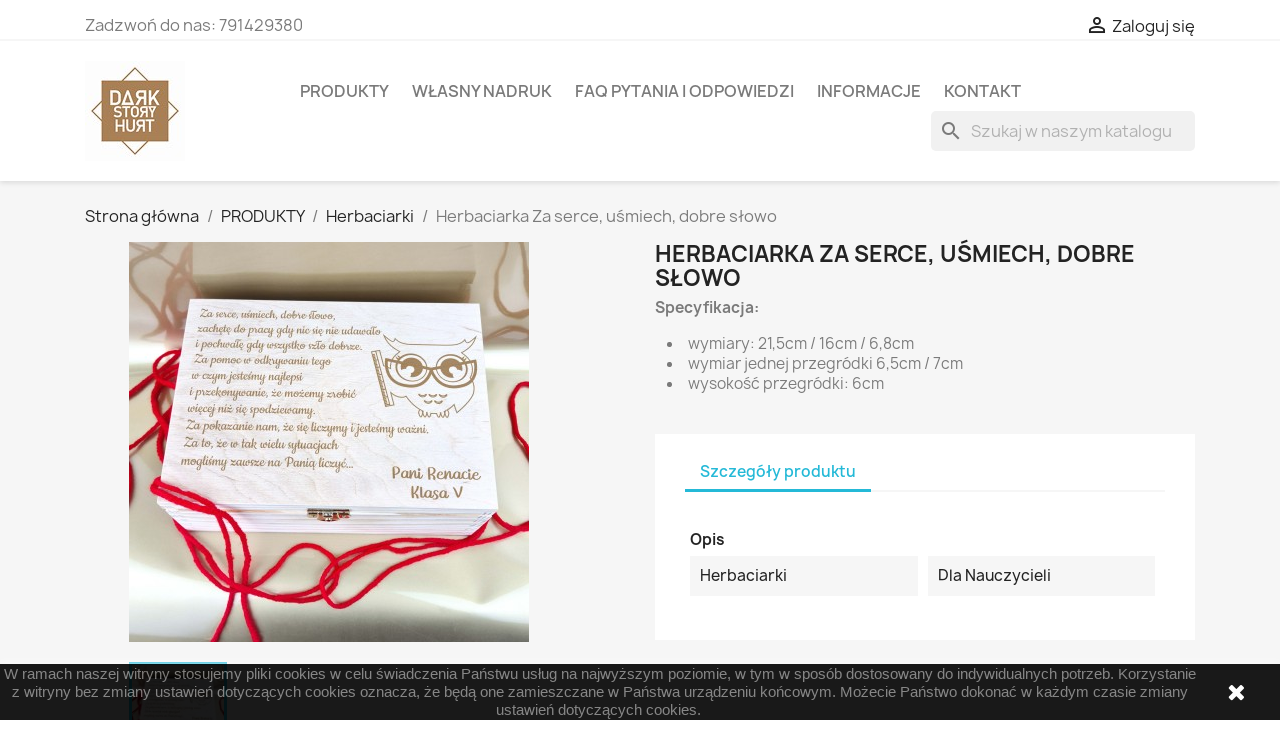

--- FILE ---
content_type: text/html; charset=utf-8
request_url: https://hurt.darkstory.pl/524-herbaciarka-na-dzien-mamy-z-imieniem.html
body_size: 10711
content:
<!doctype html>
<html lang="pl-PL">

  <head>
    
      
  <meta charset="utf-8">


  <meta http-equiv="x-ua-compatible" content="ie=edge">



  <title>Herbaciarka Za serce, uśmiech, dobre słowo</title>
  
    
  
  <meta name="description" content="Specyfikacja:

wymiary: 21,5cm / 16cm / 6,8cm
wymiar jednej przegródki 6,5cm / 7cm
wysokość przegródki: 6cm
">
  <meta name="keywords" content="">
        <link rel="canonical" href="https://hurt.darkstory.pl/524-herbaciarka-na-dzien-mamy-z-imieniem.html">
    
      
  
  
    <script type="application/ld+json">
  {
    "@context": "https://schema.org",
    "@type": "Organization",
    "name" : "Hurtownia Darkstory.pl",
    "url" : "https://hurt.darkstory.pl/",
          "logo": {
        "@type": "ImageObject",
        "url":"https://hurt.darkstory.pl/img/hurtownia-darkstorypl-logo-1651062172.jpg"
      }
      }
</script>

<script type="application/ld+json">
  {
    "@context": "https://schema.org",
    "@type": "WebPage",
    "isPartOf": {
      "@type": "WebSite",
      "url":  "https://hurt.darkstory.pl/",
      "name": "Hurtownia Darkstory.pl"
    },
    "name": "Herbaciarka Za serce, uśmiech, dobre słowo",
    "url":  "https://hurt.darkstory.pl/524-herbaciarka-na-dzien-mamy-z-imieniem.html"
  }
</script>


  <script type="application/ld+json">
    {
      "@context": "https://schema.org",
      "@type": "BreadcrumbList",
      "itemListElement": [
                  {
            "@type": "ListItem",
            "position": 1,
            "name": "Strona główna",
            "item": "https://hurt.darkstory.pl/"
          },                  {
            "@type": "ListItem",
            "position": 2,
            "name": "PRODUKTY",
            "item": "https://hurt.darkstory.pl/17-produkty"
          },                  {
            "@type": "ListItem",
            "position": 3,
            "name": "Herbaciarki",
            "item": "https://hurt.darkstory.pl/27-herbaciarki"
          },                  {
            "@type": "ListItem",
            "position": 4,
            "name": "Herbaciarka Za serce, uśmiech, dobre słowo",
            "item": "https://hurt.darkstory.pl/524-herbaciarka-na-dzien-mamy-z-imieniem.html"
          }              ]
    }
  </script>
  
  
  
  <script type="application/ld+json">
  {
    "@context": "https://schema.org/",
    "@type": "Product",
    "name": "Herbaciarka Za serce, uśmiech, dobre słowo",
    "description": "Specyfikacja:  wymiary: 21,5cm / 16cm / 6,8cm wymiar jednej przegródki 6,5cm / 7cm wysokość przegródki: 6cm ",
    "category": "Herbaciarki",
    "image" :"https://hurt.darkstory.pl/1467-home_default/herbaciarka-na-dzien-mamy-z-imieniem.jpg",    "sku": "524",
    "mpn": "524"
    ,"gtin13": "4944729458338"
        ,
    "brand": {
      "@type": "Thing",
      "name": "Hurtownia Darkstory.pl"
    }
                  }
</script>

  
  
    
  

  
    <meta property="og:title" content="Herbaciarka Za serce, uśmiech, dobre słowo" />
    <meta property="og:description" content="Specyfikacja:

wymiary: 21,5cm / 16cm / 6,8cm
wymiar jednej przegródki 6,5cm / 7cm
wysokość przegródki: 6cm
" />
    <meta property="og:url" content="https://hurt.darkstory.pl/524-herbaciarka-na-dzien-mamy-z-imieniem.html" />
    <meta property="og:site_name" content="Hurtownia Darkstory.pl" />
        



  <meta name="viewport" content="width=device-width, initial-scale=1">



  <link rel="icon" type="image/vnd.microsoft.icon" href="https://hurt.darkstory.pl/img/favicon.ico?1651062172">
  <link rel="shortcut icon" type="image/x-icon" href="https://hurt.darkstory.pl/img/favicon.ico?1651062172">



    <link rel="stylesheet" href="https://hurt.darkstory.pl/themes/classic/assets/css/theme.css" type="text/css" media="all">
  <link rel="stylesheet" href="https://hurt.darkstory.pl/modules/ps_searchbar/ps_searchbar.css" type="text/css" media="all">
  <link rel="stylesheet" href="https://hurt.darkstory.pl/modules/paynow/views/css/front.css" type="text/css" media="all">
  <link rel="stylesheet" href="https://hurt.darkstory.pl/js/jquery/ui/themes/base/minified/jquery-ui.min.css" type="text/css" media="all">
  <link rel="stylesheet" href="https://hurt.darkstory.pl/js/jquery/ui/themes/base/minified/jquery.ui.theme.min.css" type="text/css" media="all">
  <link rel="stylesheet" href="https://hurt.darkstory.pl/modules/ps_imageslider/css/homeslider.css" type="text/css" media="all">




  

  <script type="text/javascript">
        var dm_hash = "3GU8JRP1F";
        var dm_mode = 0;
        var prestashop = {"cart":{"products":[],"totals":{"total":{"type":"total","label":"Razem","amount":0,"value":"0,00\u00a0z\u0142"},"total_including_tax":{"type":"total","label":"Suma (brutto)","amount":0,"value":"0,00\u00a0z\u0142"},"total_excluding_tax":{"type":"total","label":"Suma (netto)","amount":0,"value":"0,00\u00a0z\u0142"}},"subtotals":{"products":{"type":"products","label":"Produkty","amount":0,"value":"0,00\u00a0z\u0142"},"discounts":null,"shipping":{"type":"shipping","label":"Wysy\u0142ka","amount":0,"value":""},"tax":{"type":"tax","label":"VAT (wliczony)","amount":0,"value":"0,00\u00a0z\u0142"}},"products_count":0,"summary_string":"0 sztuk","vouchers":{"allowed":0,"added":[]},"discounts":[],"minimalPurchase":0,"minimalPurchaseRequired":""},"currency":{"id":1,"name":"Z\u0142oty polski","iso_code":"PLN","iso_code_num":"985","sign":"z\u0142"},"customer":{"lastname":null,"firstname":null,"email":null,"birthday":null,"newsletter":null,"newsletter_date_add":null,"optin":null,"website":null,"company":null,"siret":null,"ape":null,"is_logged":false,"gender":{"type":null,"name":null},"addresses":[]},"language":{"name":"Polski (Polish)","iso_code":"pl","locale":"pl-PL","language_code":"pl","is_rtl":"0","date_format_lite":"Y-m-d","date_format_full":"Y-m-d H:i:s","id":1},"page":{"title":"","canonical":"https:\/\/hurt.darkstory.pl\/524-herbaciarka-na-dzien-mamy-z-imieniem.html","meta":{"title":"Herbaciarka Za serce, u\u015bmiech, dobre s\u0142owo","description":"Specyfikacja:\n\nwymiary:\u00a021,5cm \/ 16cm \/ 6,8cm\nwymiar jednej przegr\u00f3dki 6,5cm \/ 7cm\nwysoko\u015b\u0107 przegr\u00f3dki: 6cm\n","keywords":"","robots":"index"},"page_name":"product","body_classes":{"lang-pl":true,"lang-rtl":false,"country-PL":true,"currency-PLN":true,"layout-full-width":true,"page-product":true,"tax-display-enabled":true,"product-id-524":true,"product-Herbaciarka Za serce, u\u015bmiech, dobre s\u0142owo":true,"product-id-category-27":true,"product-id-manufacturer-0":true,"product-id-supplier-0":true,"product-available-for-order":true,"product-customizable":true},"admin_notifications":[]},"shop":{"name":"Hurtownia Darkstory.pl","logo":"https:\/\/hurt.darkstory.pl\/img\/hurtownia-darkstorypl-logo-1651062172.jpg","stores_icon":"https:\/\/hurt.darkstory.pl\/img\/logo_stores.png","favicon":"https:\/\/hurt.darkstory.pl\/img\/favicon.ico"},"urls":{"base_url":"https:\/\/hurt.darkstory.pl\/","current_url":"https:\/\/hurt.darkstory.pl\/524-herbaciarka-na-dzien-mamy-z-imieniem.html","shop_domain_url":"https:\/\/hurt.darkstory.pl","img_ps_url":"https:\/\/hurt.darkstory.pl\/img\/","img_cat_url":"https:\/\/hurt.darkstory.pl\/img\/c\/","img_lang_url":"https:\/\/hurt.darkstory.pl\/img\/l\/","img_prod_url":"https:\/\/hurt.darkstory.pl\/img\/p\/","img_manu_url":"https:\/\/hurt.darkstory.pl\/img\/m\/","img_sup_url":"https:\/\/hurt.darkstory.pl\/img\/su\/","img_ship_url":"https:\/\/hurt.darkstory.pl\/img\/s\/","img_store_url":"https:\/\/hurt.darkstory.pl\/img\/st\/","img_col_url":"https:\/\/hurt.darkstory.pl\/img\/co\/","img_url":"https:\/\/hurt.darkstory.pl\/themes\/classic\/assets\/img\/","css_url":"https:\/\/hurt.darkstory.pl\/themes\/classic\/assets\/css\/","js_url":"https:\/\/hurt.darkstory.pl\/themes\/classic\/assets\/js\/","pic_url":"https:\/\/hurt.darkstory.pl\/upload\/","pages":{"address":"https:\/\/hurt.darkstory.pl\/adres","addresses":"https:\/\/hurt.darkstory.pl\/adresy","authentication":"https:\/\/hurt.darkstory.pl\/logowanie","cart":"https:\/\/hurt.darkstory.pl\/koszyk","category":"https:\/\/hurt.darkstory.pl\/index.php?controller=category","cms":"https:\/\/hurt.darkstory.pl\/index.php?controller=cms","contact":"https:\/\/hurt.darkstory.pl\/kontakt","discount":"https:\/\/hurt.darkstory.pl\/rabaty","guest_tracking":"https:\/\/hurt.darkstory.pl\/sledzenie-zamowien-gosci","history":"https:\/\/hurt.darkstory.pl\/historia-zamowien","identity":"https:\/\/hurt.darkstory.pl\/dane-osobiste","index":"https:\/\/hurt.darkstory.pl\/","my_account":"https:\/\/hurt.darkstory.pl\/moje-konto","order_confirmation":"https:\/\/hurt.darkstory.pl\/potwierdzenie-zamowienia","order_detail":"https:\/\/hurt.darkstory.pl\/index.php?controller=order-detail","order_follow":"https:\/\/hurt.darkstory.pl\/sledzenie-zamowienia","order":"https:\/\/hurt.darkstory.pl\/zam\u00f3wienie","order_return":"https:\/\/hurt.darkstory.pl\/index.php?controller=order-return","order_slip":"https:\/\/hurt.darkstory.pl\/potwierdzenie-zwrotu","pagenotfound":"https:\/\/hurt.darkstory.pl\/nie-znaleziono-strony","password":"https:\/\/hurt.darkstory.pl\/odzyskiwanie-hasla","pdf_invoice":"https:\/\/hurt.darkstory.pl\/index.php?controller=pdf-invoice","pdf_order_return":"https:\/\/hurt.darkstory.pl\/index.php?controller=pdf-order-return","pdf_order_slip":"https:\/\/hurt.darkstory.pl\/index.php?controller=pdf-order-slip","prices_drop":"https:\/\/hurt.darkstory.pl\/promocje","product":"https:\/\/hurt.darkstory.pl\/index.php?controller=product","search":"https:\/\/hurt.darkstory.pl\/szukaj","sitemap":"https:\/\/hurt.darkstory.pl\/Mapa strony","stores":"https:\/\/hurt.darkstory.pl\/nasze-sklepy","supplier":"https:\/\/hurt.darkstory.pl\/dostawcy","register":"https:\/\/hurt.darkstory.pl\/logowanie?create_account=1","order_login":"https:\/\/hurt.darkstory.pl\/zam\u00f3wienie?login=1"},"alternative_langs":[],"theme_assets":"\/themes\/classic\/assets\/","actions":{"logout":"https:\/\/hurt.darkstory.pl\/?mylogout="},"no_picture_image":{"bySize":{"small_default":{"url":"https:\/\/hurt.darkstory.pl\/img\/p\/pl-default-small_default.jpg","width":98,"height":98},"cart_default":{"url":"https:\/\/hurt.darkstory.pl\/img\/p\/pl-default-cart_default.jpg","width":125,"height":125},"home_default":{"url":"https:\/\/hurt.darkstory.pl\/img\/p\/pl-default-home_default.jpg","width":250,"height":250},"large_default":{"url":"https:\/\/hurt.darkstory.pl\/img\/p\/pl-default-large_default.jpg","width":400,"height":400},"medium_default":{"url":"https:\/\/hurt.darkstory.pl\/img\/p\/pl-default-medium_default.jpg","width":452,"height":452}},"small":{"url":"https:\/\/hurt.darkstory.pl\/img\/p\/pl-default-small_default.jpg","width":98,"height":98},"medium":{"url":"https:\/\/hurt.darkstory.pl\/img\/p\/pl-default-home_default.jpg","width":250,"height":250},"large":{"url":"https:\/\/hurt.darkstory.pl\/img\/p\/pl-default-medium_default.jpg","width":452,"height":452},"legend":""}},"configuration":{"display_taxes_label":true,"display_prices_tax_incl":true,"is_catalog":true,"show_prices":false,"opt_in":{"partner":false},"quantity_discount":{"type":"discount","label":"Rabat Jednostkowy"},"voucher_enabled":0,"return_enabled":0},"field_required":[],"breadcrumb":{"links":[{"title":"Strona g\u0142\u00f3wna","url":"https:\/\/hurt.darkstory.pl\/"},{"title":"PRODUKTY","url":"https:\/\/hurt.darkstory.pl\/17-produkty"},{"title":"Herbaciarki","url":"https:\/\/hurt.darkstory.pl\/27-herbaciarki"},{"title":"Herbaciarka Za serce, u\u015bmiech, dobre s\u0142owo","url":"https:\/\/hurt.darkstory.pl\/524-herbaciarka-na-dzien-mamy-z-imieniem.html"}],"count":4},"link":{"protocol_link":"https:\/\/","protocol_content":"https:\/\/"},"time":1768993922,"static_token":"2cd73e7cb8cc115d6254d6b18da62da2","token":"45b2b07be320661b9fa22c942ea438d1","debug":false};
        var psemailsubscription_subscription = "https:\/\/hurt.darkstory.pl\/module\/ps_emailsubscription\/subscription";
      </script>



  


    
  <meta property="og:type" content="product">
      <meta property="og:image" content="https://hurt.darkstory.pl/1467-medium_default/herbaciarka-na-dzien-mamy-z-imieniem.jpg">
  
    
  </head>

  <body id="product" class="lang-pl country-pl currency-pln layout-full-width page-product tax-display-enabled product-id-524 product-herbaciarka-za-serce-usmiech-dobre-slowo product-id-category-27 product-id-manufacturer-0 product-id-supplier-0 product-available-for-order product-customizable">

    
      
    

    <main>
      
              

      <header id="header">
        
          
  <div class="header-banner">
    
  </div>



  <nav class="header-nav">
    <div class="container">
      <div class="row">
        <div class="hidden-sm-down">
          <div class="col-md-5 col-xs-12">
            <div id="_desktop_contact_link">
  <div id="contact-link">
                Zadzwoń do nas: <span>791429380</span>
      </div>
</div>

          </div>
          <div class="col-md-7 right-nav">
              <div id="_desktop_user_info">
  <div class="user-info">
          <a
        href="https://hurt.darkstory.pl/moje-konto"
        title="Zaloguj się do swojego konta klienta"
        rel="nofollow"
      >
        <i class="material-icons">&#xE7FF;</i>
        <span class="hidden-sm-down">Zaloguj się</span>
      </a>
      </div>
</div>

          </div>
        </div>
        <div class="hidden-md-up text-sm-center mobile">
          <div class="float-xs-left" id="menu-icon">
            <i class="material-icons d-inline">&#xE5D2;</i>
          </div>
          <div class="float-xs-right" id="_mobile_cart"></div>
          <div class="float-xs-right" id="_mobile_user_info"></div>
          <div class="top-logo" id="_mobile_logo"></div>
          <div class="clearfix"></div>
        </div>
      </div>
    </div>
  </nav>



  <div class="header-top">
    <div class="container">
       <div class="row">
        <div class="col-md-2 hidden-sm-down" id="_desktop_logo">
                                    
  <a href="https://hurt.darkstory.pl/">
    <img
      class="logo img-fluid"
      src="https://hurt.darkstory.pl/img/hurtownia-darkstorypl-logo-1651062172.jpg"
      alt="Hurtownia Darkstory.pl"
      width="100"
      height="100">
  </a>

                              </div>
        <div class="header-top-right col-md-10 col-sm-12 position-static">
          

<div class="menu js-top-menu position-static hidden-sm-down" id="_desktop_top_menu">
    
          <ul class="top-menu" id="top-menu" data-depth="0">
                    <li class="category" id="category-17">
                          <a
                class="dropdown-item"
                href="https://hurt.darkstory.pl/17-produkty" data-depth="0"
                              >
                                                                      <span class="float-xs-right hidden-md-up">
                    <span data-target="#top_sub_menu_28613" data-toggle="collapse" class="navbar-toggler collapse-icons">
                      <i class="material-icons add">&#xE313;</i>
                      <i class="material-icons remove">&#xE316;</i>
                    </span>
                  </span>
                                PRODUKTY
              </a>
                            <div  class="popover sub-menu js-sub-menu collapse" id="top_sub_menu_28613">
                
          <ul class="top-menu"  data-depth="1">
                    <li class="category" id="category-3">
                          <a
                class="dropdown-item dropdown-submenu"
                href="https://hurt.darkstory.pl/3-kubki" data-depth="1"
                              >
                                Kubki
              </a>
                          </li>
                    <li class="category" id="category-4">
                          <a
                class="dropdown-item dropdown-submenu"
                href="https://hurt.darkstory.pl/4-poduszki" data-depth="1"
                              >
                                Poduszki
              </a>
                          </li>
                    <li class="category" id="category-5">
                          <a
                class="dropdown-item dropdown-submenu"
                href="https://hurt.darkstory.pl/5-fartuszki" data-depth="1"
                              >
                                Fartuszki
              </a>
                          </li>
                    <li class="category" id="category-6">
                          <a
                class="dropdown-item dropdown-submenu"
                href="https://hurt.darkstory.pl/6-koszulki" data-depth="1"
                              >
                                Koszulki
              </a>
                          </li>
                    <li class="category" id="category-7">
                          <a
                class="dropdown-item dropdown-submenu"
                href="https://hurt.darkstory.pl/7-torby" data-depth="1"
                              >
                                Torby
              </a>
                          </li>
                    <li class="category" id="category-14">
                          <a
                class="dropdown-item dropdown-submenu"
                href="https://hurt.darkstory.pl/14-kubki-latte" data-depth="1"
                              >
                                Kubki Latte
              </a>
                          </li>
                    <li class="category" id="category-8">
                          <a
                class="dropdown-item dropdown-submenu"
                href="https://hurt.darkstory.pl/8-grawer" data-depth="1"
                              >
                                Grawer
              </a>
                          </li>
                    <li class="category" id="category-13">
                          <a
                class="dropdown-item dropdown-submenu"
                href="https://hurt.darkstory.pl/13-wlasny-nadruk" data-depth="1"
                              >
                                Własny nadruk
              </a>
                          </li>
                    <li class="category" id="category-15">
                          <a
                class="dropdown-item dropdown-submenu"
                href="https://hurt.darkstory.pl/15-czapki-zimowe" data-depth="1"
                              >
                                Czapki zimowe
              </a>
                          </li>
                    <li class="category" id="category-18">
                          <a
                class="dropdown-item dropdown-submenu"
                href="https://hurt.darkstory.pl/18-piersiowki" data-depth="1"
                              >
                                Piersiówki
              </a>
                          </li>
                    <li class="category" id="category-19">
                          <a
                class="dropdown-item dropdown-submenu"
                href="https://hurt.darkstory.pl/19-nosidelka" data-depth="1"
                              >
                                Nosidełka
              </a>
                          </li>
                    <li class="category" id="category-26">
                          <a
                class="dropdown-item dropdown-submenu"
                href="https://hurt.darkstory.pl/26-koszulki-ciazowe" data-depth="1"
                              >
                                Koszulki ciążowe
              </a>
                          </li>
                    <li class="category" id="category-27">
                          <a
                class="dropdown-item dropdown-submenu"
                href="https://hurt.darkstory.pl/27-herbaciarki" data-depth="1"
                              >
                                Herbaciarki
              </a>
                          </li>
                    <li class="category" id="category-28">
                          <a
                class="dropdown-item dropdown-submenu"
                href="https://hurt.darkstory.pl/28-deski" data-depth="1"
                              >
                                Deski
              </a>
                          </li>
                    <li class="category" id="category-29">
                          <a
                class="dropdown-item dropdown-submenu"
                href="https://hurt.darkstory.pl/29-kubki-metalowe" data-depth="1"
                              >
                                Kubki metalowe
              </a>
                          </li>
                    <li class="category" id="category-30">
                          <a
                class="dropdown-item dropdown-submenu"
                href="https://hurt.darkstory.pl/30-skrzynki-na-wino" data-depth="1"
                              >
                                Skrzynki na wino
              </a>
                          </li>
                    <li class="category" id="category-31">
                          <a
                class="dropdown-item dropdown-submenu"
                href="https://hurt.darkstory.pl/31-gadzety" data-depth="1"
                              >
                                Gadżety
              </a>
                          </li>
              </ul>
    
              </div>
                          </li>
                    <li class="category" id="category-13">
                          <a
                class="dropdown-item"
                href="https://hurt.darkstory.pl/13-wlasny-nadruk" data-depth="0"
                              >
                                Własny nadruk
              </a>
                          </li>
                    <li class="cms-page" id="cms-page-10">
                          <a
                class="dropdown-item"
                href="https://hurt.darkstory.pl/content/10-faq-pytania-i-odpowiedzi" data-depth="0"
                              >
                                FAQ Pytania i Odpowiedzi
              </a>
                          </li>
                    <li class="cms-page" id="cms-page-9">
                          <a
                class="dropdown-item"
                href="https://hurt.darkstory.pl/content/9-informacje" data-depth="0"
                              >
                                Informacje
              </a>
                          </li>
                    <li class="cms-page" id="cms-page-8">
                          <a
                class="dropdown-item"
                href="https://hurt.darkstory.pl/content/8-kontakt" data-depth="0"
                              >
                                Kontakt
              </a>
                          </li>
              </ul>
    
    <div class="clearfix"></div>
</div>
<div id="search_widget" class="search-widgets" data-search-controller-url="//hurt.darkstory.pl/szukaj">
  <form method="get" action="//hurt.darkstory.pl/szukaj">
    <input type="hidden" name="controller" value="search">
    <i class="material-icons search" aria-hidden="true">search</i>
    <input type="text" name="s" value="" placeholder="Szukaj w naszym katalogu" aria-label="Szukaj">
    <i class="material-icons clear" aria-hidden="true">clear</i>
  </form>
</div>

        </div>
      </div>
      <div id="mobile_top_menu_wrapper" class="row hidden-md-up" style="display:none;">
        <div class="js-top-menu mobile" id="_mobile_top_menu"></div>
        <div class="js-top-menu-bottom">
          <div id="_mobile_currency_selector"></div>
          <div id="_mobile_language_selector"></div>
          <div id="_mobile_contact_link"></div>
        </div>
      </div>
    </div>
  </div>
  

        
      </header>

      <section id="wrapper">
        
          
<aside id="notifications">
  <div class="container">
    
    
    
      </div>
</aside>
        

        
        <div class="container">
          
            <nav data-depth="4" class="breadcrumb hidden-sm-down">
  <ol>
    
              
          <li>
                          <a href="https://hurt.darkstory.pl/"><span>Strona główna</span></a>
                      </li>
        
              
          <li>
                          <a href="https://hurt.darkstory.pl/17-produkty"><span>PRODUKTY</span></a>
                      </li>
        
              
          <li>
                          <a href="https://hurt.darkstory.pl/27-herbaciarki"><span>Herbaciarki</span></a>
                      </li>
        
              
          <li>
                          <span>Herbaciarka Za serce, uśmiech, dobre słowo</span>
                      </li>
        
          
  </ol>
</nav>
          

          

          
  <div id="content-wrapper" class="js-content-wrapper">
    
    

  <section id="main">
    <meta content="https://hurt.darkstory.pl/524-herbaciarka-na-dzien-mamy-z-imieniem.html">

    <div class="row product-container js-product-container">
      <div class="col-md-6">
        
          <section class="page-content" id="content">
            
              
    <ul class="product-flags js-product-flags">
            </ul>


              
                <div class="images-container js-images-container">
  
    <div class="product-cover">
              <img
          class="js-qv-product-cover img-fluid"
          src="https://hurt.darkstory.pl/1467-large_default/herbaciarka-na-dzien-mamy-z-imieniem.jpg"
                      alt="Herbaciarka Za serce, uśmiech, dobre słowo"
                    loading="lazy"
          width="400"
          height="400"
        >
        <div class="layer hidden-sm-down" data-toggle="modal" data-target="#product-modal">
          <i class="material-icons zoom-in">search</i>
        </div>
          </div>
  

  
    <div class="js-qv-mask mask">
      <ul class="product-images js-qv-product-images">
                  <li class="thumb-container js-thumb-container">
            <img
              class="thumb js-thumb  selected js-thumb-selected "
              data-image-medium-src="https://hurt.darkstory.pl/1467-medium_default/herbaciarka-na-dzien-mamy-z-imieniem.jpg"
              data-image-large-src="https://hurt.darkstory.pl/1467-large_default/herbaciarka-na-dzien-mamy-z-imieniem.jpg"
              src="https://hurt.darkstory.pl/1467-small_default/herbaciarka-na-dzien-mamy-z-imieniem.jpg"
                              alt="Herbaciarka Za serce, uśmiech, dobre słowo"
                            loading="lazy"
              width="98"
              height="98"
            >
          </li>
              </ul>
    </div>
  

</div>
              
              <div class="scroll-box-arrows">
                <i class="material-icons left">&#xE314;</i>
                <i class="material-icons right">&#xE315;</i>
              </div>

            
          </section>
        
        </div>
        <div class="col-md-6">
          
            
              <h1 class="h1">Herbaciarka Za serce, uśmiech, dobre słowo</h1>
            
          
          
                      

          <div class="product-information">
            
              <div id="product-description-short-524" class="product-description"><p><strong>Specyfikacja:</strong></p>
<ul style="list-style-type:disc;">
<li>wymiary: 21,5cm / 16cm / 6,8cm</li>
<li>wymiar jednej przegródki 6,5cm / 7cm</li>
<li>wysokość przegródki: 6cm</li>
</ul></div>
            

                          
                <section class="product-customization js-product-customization">
  </section>
              
            
            <div class="product-actions js-product-actions">
              
                <form action="https://hurt.darkstory.pl/koszyk" method="post" id="add-to-cart-or-refresh">
                  <input type="hidden" name="token" value="2cd73e7cb8cc115d6254d6b18da62da2">
                  <input type="hidden" name="id_product" value="524" id="product_page_product_id">
                  <input type="hidden" name="id_customization" value="0" id="product_customization_id" class="js-product-customization-id">

                  
                    <div class="product-variants js-product-variants">
  </div>
                  

                  
                                      

                  
                    <section class="product-discounts js-product-discounts">
  </section>
                  

                  
                    <div class="product-add-to-cart js-product-add-to-cart">
  </div>
                  

                  
                    <div class="product-additional-info js-product-additional-info">
  
</div>
                  

                                    
                </form>
              

            </div>

            
              
            

            
              <div class="tabs">
                <ul class="nav nav-tabs" role="tablist">
                                    <li class="nav-item">
                    <a
                      class="nav-link active js-product-nav-active"
                      data-toggle="tab"
                      href="#product-details"
                      role="tab"
                      aria-controls="product-details"
                       aria-selected="true">Szczegóły produktu</a>
                  </li>
                                                    </ul>

                <div class="tab-content" id="tab-content">
                 <div class="tab-pane fade in" id="description" role="tabpanel">
                   
                     <div class="product-description"></div>
                   
                 </div>

                 
                   <div class="js-product-details tab-pane fade in active"
     id="product-details"
     data-product="{&quot;id_shop_default&quot;:&quot;1&quot;,&quot;id_manufacturer&quot;:&quot;0&quot;,&quot;id_supplier&quot;:&quot;0&quot;,&quot;reference&quot;:&quot;&quot;,&quot;is_virtual&quot;:&quot;0&quot;,&quot;delivery_in_stock&quot;:&quot;&quot;,&quot;delivery_out_stock&quot;:&quot;&quot;,&quot;id_category_default&quot;:&quot;27&quot;,&quot;on_sale&quot;:&quot;0&quot;,&quot;online_only&quot;:&quot;0&quot;,&quot;ecotax&quot;:0,&quot;minimal_quantity&quot;:&quot;1&quot;,&quot;low_stock_threshold&quot;:null,&quot;low_stock_alert&quot;:&quot;0&quot;,&quot;price&quot;:&quot;38,38\u00a0z\u0142&quot;,&quot;unity&quot;:&quot;&quot;,&quot;unit_price_ratio&quot;:&quot;0.000000&quot;,&quot;additional_shipping_cost&quot;:&quot;0.000000&quot;,&quot;customizable&quot;:&quot;2&quot;,&quot;text_fields&quot;:&quot;2&quot;,&quot;uploadable_files&quot;:&quot;0&quot;,&quot;redirect_type&quot;:&quot;301-category&quot;,&quot;id_type_redirected&quot;:&quot;0&quot;,&quot;available_for_order&quot;:&quot;1&quot;,&quot;available_date&quot;:&quot;0000-00-00&quot;,&quot;show_condition&quot;:&quot;0&quot;,&quot;condition&quot;:&quot;new&quot;,&quot;show_price&quot;:&quot;1&quot;,&quot;indexed&quot;:&quot;1&quot;,&quot;visibility&quot;:&quot;both&quot;,&quot;cache_default_attribute&quot;:&quot;0&quot;,&quot;advanced_stock_management&quot;:&quot;0&quot;,&quot;date_add&quot;:&quot;2023-03-08 12:25:15&quot;,&quot;date_upd&quot;:&quot;2023-05-09 13:40:16&quot;,&quot;pack_stock_type&quot;:&quot;0&quot;,&quot;meta_description&quot;:&quot;&quot;,&quot;meta_keywords&quot;:&quot;&quot;,&quot;meta_title&quot;:&quot;&quot;,&quot;link_rewrite&quot;:&quot;herbaciarka-na-dzien-mamy-z-imieniem&quot;,&quot;name&quot;:&quot;Herbaciarka Za serce, u\u015bmiech, dobre s\u0142owo&quot;,&quot;description&quot;:&quot;&quot;,&quot;description_short&quot;:&quot;&lt;p&gt;&lt;strong&gt;Specyfikacja:&lt;\/strong&gt;&lt;\/p&gt;\n&lt;ul style=\&quot;list-style-type:disc;\&quot;&gt;\n&lt;li&gt;wymiary:\u00a021,5cm \/ 16cm \/ 6,8cm&lt;\/li&gt;\n&lt;li&gt;wymiar jednej przegr\u00f3dki 6,5cm \/ 7cm&lt;\/li&gt;\n&lt;li&gt;wysoko\u015b\u0107 przegr\u00f3dki: 6cm&lt;\/li&gt;\n&lt;\/ul&gt;&quot;,&quot;available_now&quot;:&quot;&quot;,&quot;available_later&quot;:&quot;&quot;,&quot;id&quot;:524,&quot;id_product&quot;:524,&quot;out_of_stock&quot;:0,&quot;new&quot;:0,&quot;id_product_attribute&quot;:&quot;0&quot;,&quot;quantity_wanted&quot;:1,&quot;extraContent&quot;:[],&quot;allow_oosp&quot;:true,&quot;category&quot;:&quot;herbaciarki&quot;,&quot;category_name&quot;:&quot;Herbaciarki&quot;,&quot;link&quot;:&quot;https:\/\/hurt.darkstory.pl\/524-herbaciarka-na-dzien-mamy-z-imieniem.html&quot;,&quot;attribute_price&quot;:0,&quot;price_tax_exc&quot;:31.2,&quot;price_without_reduction&quot;:38.376,&quot;reduction&quot;:0,&quot;specific_prices&quot;:[],&quot;quantity&quot;:0,&quot;quantity_all_versions&quot;:0,&quot;id_image&quot;:&quot;pl-default&quot;,&quot;features&quot;:[{&quot;name&quot;:&quot;Herbaciarki&quot;,&quot;value&quot;:&quot;Dla Nauczycieli&quot;,&quot;id_feature&quot;:&quot;4&quot;,&quot;position&quot;:&quot;3&quot;}],&quot;attachments&quot;:[],&quot;virtual&quot;:0,&quot;pack&quot;:0,&quot;packItems&quot;:[],&quot;nopackprice&quot;:0,&quot;customization_required&quot;:true,&quot;rate&quot;:23,&quot;tax_name&quot;:&quot;PTU PL 23%&quot;,&quot;ecotax_rate&quot;:0,&quot;unit_price&quot;:&quot;&quot;,&quot;customizations&quot;:{&quot;fields&quot;:[{&quot;label&quot;:&quot;Podaj dla kogo:&quot;,&quot;id_customization_field&quot;:&quot;289&quot;,&quot;required&quot;:&quot;1&quot;,&quot;type&quot;:&quot;text&quot;,&quot;text&quot;:&quot;&quot;,&quot;input_name&quot;:&quot;textField289&quot;,&quot;is_customized&quot;:false},{&quot;label&quot;:&quot;Podaj od kogo:&quot;,&quot;id_customization_field&quot;:&quot;290&quot;,&quot;required&quot;:&quot;1&quot;,&quot;type&quot;:&quot;text&quot;,&quot;text&quot;:&quot;&quot;,&quot;input_name&quot;:&quot;textField290&quot;,&quot;is_customized&quot;:false}]},&quot;id_customization&quot;:0,&quot;is_customizable&quot;:true,&quot;show_quantities&quot;:false,&quot;quantity_label&quot;:&quot;Przedmiot&quot;,&quot;quantity_discounts&quot;:[],&quot;customer_group_discount&quot;:0,&quot;images&quot;:[{&quot;bySize&quot;:{&quot;small_default&quot;:{&quot;url&quot;:&quot;https:\/\/hurt.darkstory.pl\/1467-small_default\/herbaciarka-na-dzien-mamy-z-imieniem.jpg&quot;,&quot;width&quot;:98,&quot;height&quot;:98},&quot;cart_default&quot;:{&quot;url&quot;:&quot;https:\/\/hurt.darkstory.pl\/1467-cart_default\/herbaciarka-na-dzien-mamy-z-imieniem.jpg&quot;,&quot;width&quot;:125,&quot;height&quot;:125},&quot;home_default&quot;:{&quot;url&quot;:&quot;https:\/\/hurt.darkstory.pl\/1467-home_default\/herbaciarka-na-dzien-mamy-z-imieniem.jpg&quot;,&quot;width&quot;:250,&quot;height&quot;:250},&quot;large_default&quot;:{&quot;url&quot;:&quot;https:\/\/hurt.darkstory.pl\/1467-large_default\/herbaciarka-na-dzien-mamy-z-imieniem.jpg&quot;,&quot;width&quot;:400,&quot;height&quot;:400},&quot;medium_default&quot;:{&quot;url&quot;:&quot;https:\/\/hurt.darkstory.pl\/1467-medium_default\/herbaciarka-na-dzien-mamy-z-imieniem.jpg&quot;,&quot;width&quot;:452,&quot;height&quot;:452}},&quot;small&quot;:{&quot;url&quot;:&quot;https:\/\/hurt.darkstory.pl\/1467-small_default\/herbaciarka-na-dzien-mamy-z-imieniem.jpg&quot;,&quot;width&quot;:98,&quot;height&quot;:98},&quot;medium&quot;:{&quot;url&quot;:&quot;https:\/\/hurt.darkstory.pl\/1467-home_default\/herbaciarka-na-dzien-mamy-z-imieniem.jpg&quot;,&quot;width&quot;:250,&quot;height&quot;:250},&quot;large&quot;:{&quot;url&quot;:&quot;https:\/\/hurt.darkstory.pl\/1467-medium_default\/herbaciarka-na-dzien-mamy-z-imieniem.jpg&quot;,&quot;width&quot;:452,&quot;height&quot;:452},&quot;legend&quot;:&quot;&quot;,&quot;id_image&quot;:&quot;1467&quot;,&quot;cover&quot;:&quot;1&quot;,&quot;position&quot;:&quot;1&quot;,&quot;associatedVariants&quot;:[]}],&quot;cover&quot;:{&quot;bySize&quot;:{&quot;small_default&quot;:{&quot;url&quot;:&quot;https:\/\/hurt.darkstory.pl\/1467-small_default\/herbaciarka-na-dzien-mamy-z-imieniem.jpg&quot;,&quot;width&quot;:98,&quot;height&quot;:98},&quot;cart_default&quot;:{&quot;url&quot;:&quot;https:\/\/hurt.darkstory.pl\/1467-cart_default\/herbaciarka-na-dzien-mamy-z-imieniem.jpg&quot;,&quot;width&quot;:125,&quot;height&quot;:125},&quot;home_default&quot;:{&quot;url&quot;:&quot;https:\/\/hurt.darkstory.pl\/1467-home_default\/herbaciarka-na-dzien-mamy-z-imieniem.jpg&quot;,&quot;width&quot;:250,&quot;height&quot;:250},&quot;large_default&quot;:{&quot;url&quot;:&quot;https:\/\/hurt.darkstory.pl\/1467-large_default\/herbaciarka-na-dzien-mamy-z-imieniem.jpg&quot;,&quot;width&quot;:400,&quot;height&quot;:400},&quot;medium_default&quot;:{&quot;url&quot;:&quot;https:\/\/hurt.darkstory.pl\/1467-medium_default\/herbaciarka-na-dzien-mamy-z-imieniem.jpg&quot;,&quot;width&quot;:452,&quot;height&quot;:452}},&quot;small&quot;:{&quot;url&quot;:&quot;https:\/\/hurt.darkstory.pl\/1467-small_default\/herbaciarka-na-dzien-mamy-z-imieniem.jpg&quot;,&quot;width&quot;:98,&quot;height&quot;:98},&quot;medium&quot;:{&quot;url&quot;:&quot;https:\/\/hurt.darkstory.pl\/1467-home_default\/herbaciarka-na-dzien-mamy-z-imieniem.jpg&quot;,&quot;width&quot;:250,&quot;height&quot;:250},&quot;large&quot;:{&quot;url&quot;:&quot;https:\/\/hurt.darkstory.pl\/1467-medium_default\/herbaciarka-na-dzien-mamy-z-imieniem.jpg&quot;,&quot;width&quot;:452,&quot;height&quot;:452},&quot;legend&quot;:&quot;&quot;,&quot;id_image&quot;:&quot;1467&quot;,&quot;cover&quot;:&quot;1&quot;,&quot;position&quot;:&quot;1&quot;,&quot;associatedVariants&quot;:[]},&quot;has_discount&quot;:false,&quot;discount_type&quot;:null,&quot;discount_percentage&quot;:null,&quot;discount_percentage_absolute&quot;:null,&quot;discount_amount&quot;:null,&quot;discount_amount_to_display&quot;:null,&quot;price_amount&quot;:38.38,&quot;unit_price_full&quot;:&quot;&quot;,&quot;show_availability&quot;:false,&quot;availability_message&quot;:null,&quot;availability_date&quot;:null,&quot;availability&quot;:null}"
     role="tabpanel"
  >
  
          

  
      

  
      

  
    <div class="product-out-of-stock">
      
    </div>
  

  
          <section class="product-features">
        <p class="h6">Opis</p>
        <dl class="data-sheet">
                      <dt class="name">Herbaciarki</dt>
            <dd class="value">Dla Nauczycieli</dd>
                  </dl>
      </section>
      

    
      

  
      
</div>
                 

                 
                                    

                               </div>
            </div>
          
        </div>
      </div>
    </div>

    
          

    
      
    

    
      <div class="modal fade js-product-images-modal" id="product-modal">
  <div class="modal-dialog" role="document">
    <div class="modal-content">
      <div class="modal-body">
                <figure>
                      <img
              class="js-modal-product-cover product-cover-modal img-fluid"
              width="400"
              src="https://hurt.darkstory.pl/1467-large_default/herbaciarka-na-dzien-mamy-z-imieniem.jpg"
                              alt="Herbaciarka Za serce, uśmiech, dobre słowo"
                            height="400"
            >
                    <figcaption class="image-caption">
          
            <div id="product-description-short"><p><strong>Specyfikacja:</strong></p>
<ul style="list-style-type:disc;">
<li>wymiary: 21,5cm / 16cm / 6,8cm</li>
<li>wymiar jednej przegródki 6,5cm / 7cm</li>
<li>wysokość przegródki: 6cm</li>
</ul></div>
          
        </figcaption>
        </figure>
        <aside id="thumbnails" class="thumbnails js-thumbnails text-sm-center">
          
            <div class="js-modal-mask mask  nomargin ">
              <ul class="product-images js-modal-product-images">
                                  <li class="thumb-container js-thumb-container">
                    <img
                      data-image-large-src="https://hurt.darkstory.pl/1467-medium_default/herbaciarka-na-dzien-mamy-z-imieniem.jpg"
                      class="thumb js-modal-thumb"
                      src="https://hurt.darkstory.pl/1467-home_default/herbaciarka-na-dzien-mamy-z-imieniem.jpg"
                                              alt="Herbaciarka Za serce, uśmiech, dobre słowo"
                                            width="250"
                      height="148"
                    >
                  </li>
                              </ul>
            </div>
          
                  </aside>
      </div>
    </div><!-- /.modal-content -->
  </div><!-- /.modal-dialog -->
</div><!-- /.modal -->
    

    
      <footer class="page-footer">
        
          <!-- Footer content -->
        
      </footer>
    
  </section>


    
  </div>


          
        </div>
        
      </section>

      <footer id="footer" class="js-footer">
        
          <div class="container">
  <div class="row">
    
      <div class="block_newsletter col-lg-8 col-md-12 col-sm-12" id="blockEmailSubscription_displayFooterBefore">
  <div class="row">
    <p id="block-newsletter-label" class="col-md-5 col-xs-12">Otrzymuj informację o nowościach i wyprzedażach</p>
    <div class="col-md-7 col-xs-12">
      <form action="https://hurt.darkstory.pl/524-herbaciarka-na-dzien-mamy-z-imieniem.html#blockEmailSubscription_displayFooterBefore" method="post">
        <div class="row">
          <div class="col-xs-12">
            <input
              class="btn btn-primary float-xs-right hidden-xs-down"
              name="submitNewsletter"
              type="submit"
              value="Subskrybuj"
            >
            <input
              class="btn btn-primary float-xs-right hidden-sm-up"
              name="submitNewsletter"
              type="submit"
              value="Tak"
            >
            <div class="input-wrapper">
              <input
                name="email"
                type="email"
                value=""
                placeholder="Twój adres e-mail"
                aria-labelledby="block-newsletter-label"
                required
              >
            </div>
            <input type="hidden" name="blockHookName" value="displayFooterBefore" />
            <input type="hidden" name="action" value="0">
            <div class="clearfix"></div>
          </div>
          <div class="col-xs-12">
                              <p>Możesz zrezygnować w każdej chwili. W tym celu należy odnaleźć szczegóły w naszej informacji prawnej.</p>
                                          
                              
    <div class="gdpr_consent gdpr_module_21">
        <span class="custom-checkbox">
            <label class="psgdpr_consent_message">
                <input id="psgdpr_consent_checkbox_21" name="psgdpr_consent_checkbox" type="checkbox" value="1" class="psgdpr_consent_checkboxes_21">
                <span><i class="material-icons rtl-no-flip checkbox-checked psgdpr_consent_icon"></i></span>
                <span>Akceptuję ogólne warunki użytkowania i politykę prywatności</span>            </label>
        </span>
    </div>


<script type="text/javascript">
    var psgdpr_front_controller = "https://hurt.darkstory.pl/module/psgdpr/FrontAjaxGdpr";
    psgdpr_front_controller = psgdpr_front_controller.replace(/\amp;/g,'');
    var psgdpr_id_customer = "0";
    var psgdpr_customer_token = "da39a3ee5e6b4b0d3255bfef95601890afd80709";
    var psgdpr_id_guest = "0";
    var psgdpr_guest_token = "5286f3cb0a82536091ca07e968d07e309f91da75";

    document.addEventListener('DOMContentLoaded', function() {
        let psgdpr_id_module = "21";
        let parentForm = $('.gdpr_module_' + psgdpr_id_module).closest('form');

        let toggleFormActive = function() {
            let parentForm = $('.gdpr_module_' + psgdpr_id_module).closest('form');
            let checkbox = $('#psgdpr_consent_checkbox_' + psgdpr_id_module);
            let element = $('.gdpr_module_' + psgdpr_id_module);
            let iLoopLimit = 0;

            // by default forms submit will be disabled, only will enable if agreement checkbox is checked
            if (element.prop('checked') != true) {
                element.closest('form').find('[type="submit"]').attr('disabled', 'disabled');
            }
            $(document).on("change" ,'.psgdpr_consent_checkboxes_' + psgdpr_id_module, function() {
                if ($(this).prop('checked') == true) {
                    $(this).closest('form').find('[type="submit"]').removeAttr('disabled');
                } else {
                    $(this).closest('form').find('[type="submit"]').attr('disabled', 'disabled');
                }

            });
        }

        // Triggered on page loading
        toggleFormActive();

        $(document).on('submit', parentForm, function(event) {
            $.ajax({
                type: 'POST',
                url: psgdpr_front_controller,
                data: {
                    ajax: true,
                    action: 'AddLog',
                    id_customer: psgdpr_id_customer,
                    customer_token: psgdpr_customer_token,
                    id_guest: psgdpr_id_guest,
                    guest_token: psgdpr_guest_token,
                    id_module: psgdpr_id_module,
                },
                error: function (err) {
                    console.log(err);
                }
            });
        });
    });
</script>


                        </div>
        </div>
      </form>
    </div>
  </div>
</div>

    
  </div>
</div>
<div class="footer-container">
  <div class="container">
    <div class="row">
      
        <div class="col-md-6 links">
  <div class="row">
      <div class="col-md-6 wrapper">
      <p class="h3 hidden-sm-down">Nasza firma</p>
      <div class="title clearfix hidden-md-up" data-target="#footer_sub_menu_2" data-toggle="collapse">
        <span class="h3">Nasza firma</span>
        <span class="float-xs-right">
          <span class="navbar-toggler collapse-icons">
            <i class="material-icons add">&#xE313;</i>
            <i class="material-icons remove">&#xE316;</i>
          </span>
        </span>
      </div>
      <ul id="footer_sub_menu_2" class="collapse">
                  <li>
            <a
                id="link-cms-page-1-2"
                class="cms-page-link"
                href="https://hurt.darkstory.pl/content/1-wysylka"
                title=""
                            >
              Wysyłka
            </a>
          </li>
                  <li>
            <a
                id="link-cms-page-2-2"
                class="cms-page-link"
                href="https://hurt.darkstory.pl/content/2-polityka-prywatnosci"
                title="Polityka prywatności"
                            >
              Polityka Prywatności
            </a>
          </li>
                  <li>
            <a
                id="link-cms-page-3-2"
                class="cms-page-link"
                href="https://hurt.darkstory.pl/content/3-regulamin"
                title="Regulamin"
                            >
              Regulamin
            </a>
          </li>
                  <li>
            <a
                id="link-cms-page-5-2"
                class="cms-page-link"
                href="https://hurt.darkstory.pl/content/5-progi-rabatowe"
                title=""
                            >
              Progi rabatowe
            </a>
          </li>
                  <li>
            <a
                id="link-cms-page-6-2"
                class="cms-page-link"
                href="https://hurt.darkstory.pl/content/6-opakowania-prezentowe"
                title=""
                            >
              Opakowania prezentowe
            </a>
          </li>
                  <li>
            <a
                id="link-cms-page-8-2"
                class="cms-page-link"
                href="https://hurt.darkstory.pl/content/8-kontakt"
                title=""
                            >
              Kontakt
            </a>
          </li>
                  <li>
            <a
                id="link-cms-page-9-2"
                class="cms-page-link"
                href="https://hurt.darkstory.pl/content/9-informacje"
                title=""
                            >
              Informacje
            </a>
          </li>
                  <li>
            <a
                id="link-cms-page-10-2"
                class="cms-page-link"
                href="https://hurt.darkstory.pl/content/10-faq-pytania-i-odpowiedzi"
                title=""
                            >
              FAQ Pytania i Odpowiedzi
            </a>
          </li>
                  <li>
            <a
                id="link-static-page-contact-2"
                class="cms-page-link"
                href="https://hurt.darkstory.pl/kontakt"
                title="Skorzystaj z formularza kontaktowego"
                            >
              Kontakt z nami
            </a>
          </li>
                  <li>
            <a
                id="link-static-page-my-account-2"
                class="cms-page-link"
                href="https://hurt.darkstory.pl/moje-konto"
                title=""
                            >
              Moje konto
            </a>
          </li>
              </ul>
    </div>
    </div>
</div>
<div id="block_myaccount_infos" class="col-md-3 links wrapper">
  <p class="h3 myaccount-title hidden-sm-down">
    <a class="text-uppercase" href="https://hurt.darkstory.pl/moje-konto" rel="nofollow">
      Twoje konto
    </a>
  </p>
  <div class="title clearfix hidden-md-up" data-target="#footer_account_list" data-toggle="collapse">
    <span class="h3">Twoje konto</span>
    <span class="float-xs-right">
      <span class="navbar-toggler collapse-icons">
        <i class="material-icons add">&#xE313;</i>
        <i class="material-icons remove">&#xE316;</i>
      </span>
    </span>
  </div>
  <ul class="account-list collapse" id="footer_account_list">
            <li>
          <a href="https://hurt.darkstory.pl/dane-osobiste" title="Dane osobowe" rel="nofollow">
            Dane osobowe
          </a>
        </li>
            <li>
          <a href="https://hurt.darkstory.pl/historia-zamowien" title="Zamówienia" rel="nofollow">
            Zamówienia
          </a>
        </li>
            <li>
          <a href="https://hurt.darkstory.pl/potwierdzenie-zwrotu" title="Moje pokwitowania - korekty płatności" rel="nofollow">
            Moje pokwitowania - korekty płatności
          </a>
        </li>
            <li>
          <a href="https://hurt.darkstory.pl/adresy" title="Adresy" rel="nofollow">
            Adresy
          </a>
        </li>
        
	</ul>
</div>

<div class="block-contact col-md-3 links wrapper">
  <div class="title clearfix hidden-md-up" data-target="#contact-infos" data-toggle="collapse">
    <span class="h3">Informacja o sklepie</span>
    <span class="float-xs-right">
      <span class="navbar-toggler collapse-icons">
        <i class="material-icons add">keyboard_arrow_down</i>
        <i class="material-icons remove">keyboard_arrow_up</i>
      </span>
    </span>
  </div>

  <p class="h4 text-uppercase block-contact-title hidden-sm-down">Informacja o sklepie</p>
  <div id="contact-infos" class="collapse">
    Hurtownia Darkstory.pl<br />Zawadka 85<br />34-650  Tymbark<br />Poland
          <br>
            Zadzwoń do nas: <span>791429380</span>
                  <br>
        Napisz do nas:
        <script type="text/javascript">document.write(unescape('%3c%61%20%68%72%65%66%3d%22%6d%61%69%6c%74%6f%3a%68%75%72%74%40%64%61%72%6b%73%74%6f%72%79%2e%70%6c%22%20%3e%68%75%72%74%40%64%61%72%6b%73%74%6f%72%79%2e%70%6c%3c%2f%61%3e'))</script>
      </div>
</div>
<script>
    
    function setcook() {
        var nazwa = 'cookie_ue';
        var wartosc = '1';
        var expire = new Date();
        expire.setMonth(expire.getMonth() + 12);
        document.cookie = nazwa + "=" + escape(wartosc) + ";path=/;" + ((expire == null) ? "" : ("; expires=" + expire.toGMTString()))
    }

    
        

    
        
        function closeUeNotify() {
                        $('#cookieNotice').animate(
                    {bottom: '-200px'},
                    2500, function () {
                        $('#cookieNotice').hide();
                    });
            setcook();
                    }
    
        
    
</script>
<style>
    
    .closeFontAwesome:before {
        content: "\f00d";
        font-family: "FontAwesome";
        display: inline-block;
        font-size: 23px;
        line-height: 23px;
        color: #FFFFFF;
        padding-right: 15px;
        cursor: pointer;
    }

    .closeButtonNormal {
         display: block; 
        text-align: center;
        padding: 2px 5px;
        border-radius: 2px;
        color: #FFFFFF;
        background: #FFFFFF;
        cursor: pointer;
    }

    #cookieNotice p {
        margin: 0px;
        padding: 0px;
    }


    #cookieNoticeContent {
        
                
    }

    
</style>
    <link href="//maxcdn.bootstrapcdn.com/font-awesome/4.6.3/css/font-awesome.min.css" rel="stylesheet" type="text/css"/>
<div id="cookieNotice" style=" width: 100%; position: fixed; bottom:0px; box-shadow: 0px 0 10px 0 #FFFFFF; background: #000000; z-index: 9999; font-size: 14px; line-height: 1.3em; font-family: arial; left: 0px; text-align:center; color:#FFF; opacity: 0.9 ">
    <div id="cookieNoticeContent" style="position:relative; margin:auto; width:100%; display:block;">
        <table style="width:100%;">
            <tr>
                        <td style="text-align:center;">
                <p>W ramach naszej witryny stosujemy pliki cookies w celu świadczenia Państwu usług na najwyższym poziomie, w tym w sposób dostosowany do indywidualnych potrzeb. Korzystanie z witryny bez zmiany ustawień dotyczących cookies oznacza, że będą one zamieszczane w Państwa urządzeniu końcowym. Możecie Państwo dokonać w każdym czasie zmiany ustawień dotyczących cookies. </p>
            </td>
                            <td style="width:80px; vertical-align:middle; padding-right:20px; text-align:right;">
                                            <span class="closeFontAwesome" onclick="closeUeNotify()"></span>
                                    </td>
                        </tr>
            <tr>
                            </tr>
        </table>
    </div>
</div>
      
    </div>
    <div class="row">
      
        
      
    </div>
    <div class="row">
      <div class="col-md-12">
        <p class="text-sm-center">
          
            <a href="https://www.prestashop.com" target="_blank" rel="noopener noreferrer nofollow">
              © 2026 -© Darkstory Dariusz Skwarczek / Wszelkie prawa zastrzeżone
            </a>
          
        </p>
      </div>
    </div>
  </div>
</div>
        
      </footer>

    </main>

    
        <script type="text/javascript" src="https://hurt.darkstory.pl/themes/core.js" ></script>
  <script type="text/javascript" src="https://hurt.darkstory.pl/themes/classic/assets/js/theme.js" ></script>
  <script type="text/javascript" src="https://hurt.darkstory.pl/modules/ps_emailsubscription/views/js/ps_emailsubscription.js" ></script>
  <script type="text/javascript" src="https://hurt.darkstory.pl/modules/paynow/views/js/front.js" ></script>
  <script type="text/javascript" src="https://hurt.darkstory.pl/js/jquery/ui/jquery-ui.min.js" ></script>
  <script type="text/javascript" src="https://hurt.darkstory.pl/modules/ps_imageslider/js/responsiveslides.min.js" ></script>
  <script type="text/javascript" src="https://hurt.darkstory.pl/modules/ps_imageslider/js/homeslider.js" ></script>
  <script type="text/javascript" src="https://hurt.darkstory.pl/modules/ps_searchbar/ps_searchbar.js" ></script>


    

    
      
    
  </body>

</html>